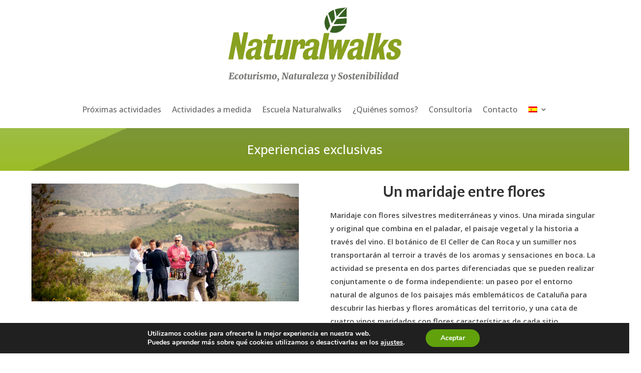

--- FILE ---
content_type: text/css
request_url: https://naturalwalks.com/wp-content/et-cache/2372/et-core-unified-2372.min.css?ver=1767432774
body_size: 129
content:
.et_pb_text table,.et_pb_text table tr,.et_pb_text table td{border:none!important}.et_pb_contact_form_label{display:block;font-weight:bold;bottom:3px}.et_pb_contact_form_container .input::placeholder{opacity:0}.et_pb_contact_field_options_title{display:none}

--- FILE ---
content_type: text/css
request_url: https://naturalwalks.com/wp-content/et-cache/2372/et-core-unified-tb-3062-tb-2697-deferred-2372.min.css?ver=1767432774
body_size: 536
content:
.et_pb_section_0_tb_footer{min-height:59.8px}.et_pb_section_0_tb_footer.et_pb_section{padding-top:16px;padding-bottom:0px}.et_pb_row_0_tb_footer.et_pb_row{padding-top:0px!important;padding-bottom:0px!important;margin-top:-1px!important;padding-top:0px;padding-bottom:0px}.et_pb_divider_0_tb_footer:before{border-top-color:#7CDA24}.et_pb_section_1_tb_footer.et_pb_section{margin-bottom:16px;background-color:#FFFFFF!important}.et_pb_fullwidth_image_0_tb_footer{margin-top:-22px!important}.et_pb_section_2_tb_footer.et_pb_section{padding-top:56px;padding-bottom:0px;background-color:#82a340!important}.et_pb_row_1_tb_footer,body #page-container .et-db #et-boc .et-l .et_pb_row_1_tb_footer.et_pb_row,body.et_pb_pagebuilder_layout.single #page-container #et-boc .et-l .et_pb_row_1_tb_footer.et_pb_row,body.et_pb_pagebuilder_layout.single.et_full_width_page #page-container #et-boc .et-l .et_pb_row_1_tb_footer.et_pb_row{max-width:969px}.et_pb_text_0_tb_footer.et_pb_text,.et_pb_text_1_tb_footer.et_pb_text,.et_pb_text_2_tb_footer.et_pb_text,.et_pb_text_3_tb_footer.et_pb_text{color:#FFFFFF!important}.et_pb_text_0_tb_footer,.et_pb_text_1_tb_footer,.et_pb_text_2_tb_footer,.et_pb_text_3_tb_footer{font-family:'Open Sans',Helvetica,Arial,Lucida,sans-serif;font-weight:700}.et_pb_text_0_tb_footer h1,.et_pb_text_1_tb_footer h1,.et_pb_text_2_tb_footer h1,.et_pb_text_3_tb_footer h1{font-family:'Open Sans',Helvetica,Arial,Lucida,sans-serif}.et_pb_divider_1_tb_footer{background-color:RGBA(255,255,255,0);margin-bottom:-50px!important}.et_pb_divider_1_tb_footer:before{border-top-color:#FFFFFF}.et_pb_row_3_tb_footer{min-height:87.8px}.et_pb_text_4_tb_footer{margin-top:21px!important}.et_pb_fullwidth_image_0_tb_footer.et_pb_module{margin-left:auto!important;margin-right:auto!important}.et_pb_row_1_tb_footer.et_pb_row{margin-top:-48px!important;margin-right:auto!important;margin-bottom:-42px!important;margin-left:auto!important;margin-left:auto!important;margin-right:auto!important}.et_pb_row_3_tb_footer.et_pb_row{padding-bottom:0px!important;margin-top:-40px!important;margin-left:auto!important;margin-right:auto!important;padding-bottom:0px}@media only screen and (min-width:981px){.et_pb_fullwidth_image_0_tb_footer{width:71%}}@media only screen and (max-width:980px){.et_pb_fullwidth_image_0_tb_footer{width:100%}.et_pb_row_1_tb_footer,body #page-container .et-db #et-boc .et-l .et_pb_row_1_tb_footer.et_pb_row,body.et_pb_pagebuilder_layout.single #page-container #et-boc .et-l .et_pb_row_1_tb_footer.et_pb_row,body.et_pb_pagebuilder_layout.single.et_full_width_page #page-container #et-boc .et-l .et_pb_row_1_tb_footer.et_pb_row{width:50%}}